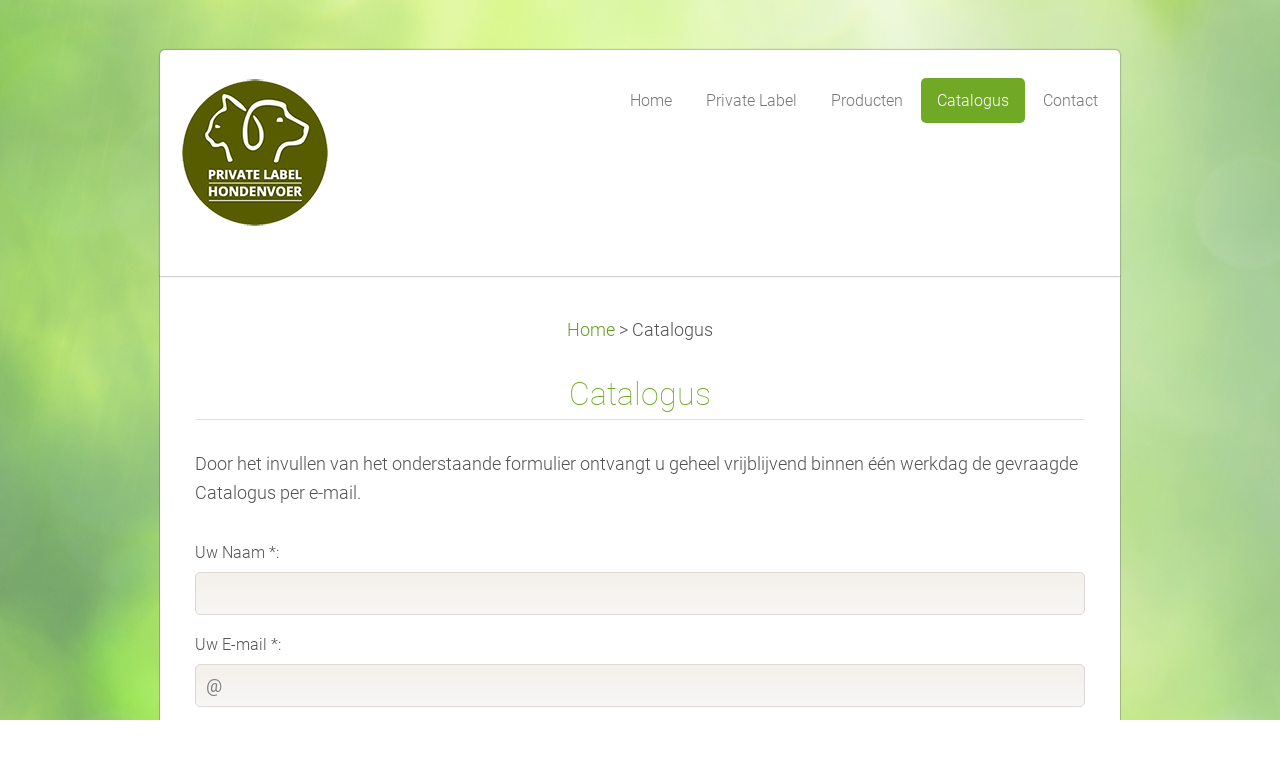

--- FILE ---
content_type: text/html; charset=UTF-8
request_url: https://www.privatelabelhondenvoer.nl/login-code/
body_size: 5503
content:
<!DOCTYPE html>
<!--[if IE 8]><html class="lt-ie10 lt-ie9 no-js no-bg" lang="nl"> <![endif]-->
<!--[if IE 9]><html class="lt-ie10 no-js no-bg" lang="nl"> <![endif]-->
<!--[if gt IE 9]><!-->
<html lang="nl" class="no-js no-bg">
<!--<![endif]-->
<head>
    <base href="https://www.privatelabelhondenvoer.nl/">
  <meta charset="utf-8">
  <meta name="description" content="">
  <meta name="keywords" content="">
  <meta name="generator" content="Webnode">
  <meta name="apple-mobile-web-app-capable" content="yes">
  <meta name="apple-mobile-web-app-status-bar-style" content="black">
  <meta name="format-detection" content="telephone=no">
    <link rel="icon" type="image/svg+xml" href="/favicon.svg" sizes="any">  <link rel="icon" type="image/svg+xml" href="/favicon16.svg" sizes="16x16">  <link rel="icon" href="/favicon.ico"><link rel="canonical" href="https://www.privatelabelhondenvoer.nl/login-code/">
<script type="text/javascript">(function(i,s,o,g,r,a,m){i['GoogleAnalyticsObject']=r;i[r]=i[r]||function(){
			(i[r].q=i[r].q||[]).push(arguments)},i[r].l=1*new Date();a=s.createElement(o),
			m=s.getElementsByTagName(o)[0];a.async=1;a.src=g;m.parentNode.insertBefore(a,m)
			})(window,document,'script','//www.google-analytics.com/analytics.js','ga');ga('create', 'UA-797705-6', 'auto',{"name":"wnd_header"});ga('wnd_header.set', 'dimension1', 'W1');ga('wnd_header.set', 'anonymizeIp', true);ga('wnd_header.send', 'pageview');var pageTrackerAllTrackEvent=function(category,action,opt_label,opt_value){ga('send', 'event', category, action, opt_label, opt_value)};</script>
  <link rel="alternate" type="application/rss+xml" href="https://privatelabelhondenvoer.nl/rss/all.xml" title="Bekijk alle artiekelen">
<!--[if lte IE 9]><style type="text/css">.cke_skin_webnode iframe {vertical-align: baseline !important;}</style><![endif]-->
    <meta http-equiv="X-UA-Compatible" content="IE=edge" />
    <title>Catalogus :: Private Label</title>
    <meta name="viewport" content="width=device-width" />
    <link rel="stylesheet" href="https://d11bh4d8fhuq47.cloudfront.net/_system/skins/v15/50001401/css/style.css" />
    <link rel="stylesheet" href="https://d11bh4d8fhuq47.cloudfront.net/_system/skins/v15/50001401/css/light_green.css" />
    <script type="text/javascript">
        /* <![CDATA[ */
        var wnTplSettings = {};
        wnTplSettings.photogallerySlideshowStop  = 'Pauze';
        wnTplSettings.photogallerySlideshowStart = 'Diavoorstelling';
        wnTplSettings.faqShowAnswer = 'Maximaliseer FAQ';
        wnTplSettings.faqHideAnswer = 'Minimaliseer FAQ';
        wnTplSettings.menuLabel = 'Menu';
        /* ]]> */
    </script>
    <script src="https://d11bh4d8fhuq47.cloudfront.net/_system/skins/v15/50001401/js/main.js"></script>

				<script type="text/javascript">
				/* <![CDATA[ */
					
					if (typeof(RS_CFG) == 'undefined') RS_CFG = new Array();
					RS_CFG['staticServers'] = new Array('https://d11bh4d8fhuq47.cloudfront.net/');
					RS_CFG['skinServers'] = new Array('https://d11bh4d8fhuq47.cloudfront.net/');
					RS_CFG['filesPath'] = 'https://www.privatelabelhondenvoer.nl/_files/';
					RS_CFG['filesAWSS3Path'] = 'https://76a792d78b.clvaw-cdnwnd.com/bc48a8162f16e85397b10318734d2ab1/';
					RS_CFG['lbClose'] = 'Sluiten';
					RS_CFG['skin'] = 'default';
					if (!RS_CFG['labels']) RS_CFG['labels'] = new Array();
					RS_CFG['systemName'] = 'Webnode';
						
					RS_CFG['responsiveLayout'] = 1;
					RS_CFG['mobileDevice'] = 0;
					RS_CFG['labels']['copyPasteSource'] = 'Lees meer:';
					
				/* ]]> */
				</script><script type="text/javascript" src="https://d11bh4d8fhuq47.cloudfront.net/_system/client/js/compressed/frontend.package.1-3-108.js?ph=76a792d78b"></script><style type="text/css"></style></head>
<body>
<div id="wrapper" class="BOXED LIGHT GREEN">


    <!-- div id="header" -->
    <div id="header">

        <!-- div id="headerContent" -->
        <div id="headerContent" class="clearfix">

            <div id="logoZone">
                <div id="logo"><a href="home/" class="image" title="Ga naar homepagina"><span id="rbcSystemIdentifierLogo"><img src="https://76a792d78b.clvaw-cdnwnd.com/bc48a8162f16e85397b10318734d2ab1/200000288-aed73afd02/Private Label Hondenvoer - Logo - 150px.png"  width="150" height="152"  alt="Private Label"></span></a></div>                <div id="moto"><span id="rbcCompanySlogan" class="rbcNoStyleSpan"></span></div>
            </div>

        </div>
        <!-- div id="headerContent" -->

    </div>

    <!-- div id="main" -->
    <div id="main" role="main">


        <!-- div id="mainContent" -->
        <div id="mainContent" class="clearfix" >


            <!-- div class="column100" -->
            <div class="column100">
                <div id="pageNavigator" class="rbcContentBlock">            <div id="navigator" class="widget widgetNavigator clearfix">             <a class="navFirstPage" href="/home/">Home</a>           <span> &gt; </span>             <span id="navCurrentPage">Catalogus</span>             </div>      </div>                

             <div class="widget widgetFormFormatter clearfix">
                 
                 <div class="widgetTitle">
                    
	<h2>Catalogus</h2>
          
                 </div>   
                
          		   <div class="widgetContent clearfix">                        
    						     <div class="box boxFormFormatter clearfix">
                         <span id="formErrorMark1585634764"><!-- --></span><p class="rbcFormDescription">Door het invullen van het onderstaande formulier ontvangt u geheel vrijblijvend binnen één werkdag de gevraagde Catalogus per e-mail.</p>
                         <form id="FormCBM_957726" action="/login-code/" method="post"  >
       					

 












	<fieldset class="clearfix">									  
      
								
       <div class="wrapperInput wrapperInputTextInput clearfix">
            <label class=""  for="FormCBM_957726_form_text">
                <span>Uw Naam&nbsp;*:</span>
            </label>
            <input id="FormCBM_957726_form_text" class="" type="text" name="form_text" value="" required="required" maxlength="255">
       </div>
     			
 
								
       <div class="wrapperInput wrapperInputTextInput clearfix">
            <label class=""  for="FormCBM_957726_form_email">
                <span>Uw E-mail&nbsp;*:</span>
            </label>
            <input id="FormCBM_957726_form_email" class="" type="email" name="form_email" value="@" required="required" maxlength="255">
       </div>
     			
 
								
       <div class="wrapperInput wrapperInputTextInput clearfix">
            <label class=""  for="FormCBM_957726_form_text1">
                <span>Uw Telefoonnummer&nbsp;*:</span>
            </label>
            <input id="FormCBM_957726_form_text1" class="" type="text" name="form_text1" value="" required="required" maxlength="255">
       </div>
     			
 
          <label for="FormCBM_957726_form_checkboxhondenvoeding" class="groupLabel "><b>Kies uw Catalogus:</b></label>
          <div class="choicesGroup">
            

       <div class="wrapperInput wrapperInputCheckbox clearfix">
            <input id="FormCBM_957726_form_checkboxhondenvoeding" class="" type="checkbox"  name="form_checkbox[]" value="Hondenvoeding">
            <label class="inlineLabel "  for="FormCBM_957726_form_checkboxhondenvoeding">
                <span>Hondenvoeding</span>
            </label>
       </div> 
      			
 

       <div class="wrapperInput wrapperInputCheckbox clearfix">
            <input id="FormCBM_957726_form_checkboxgraanvrij-hondenvoeding" class="" type="checkbox"  name="form_checkbox[]" value="Graanvrij Hondenvoeding">
            <label class="inlineLabel "  for="FormCBM_957726_form_checkboxgraanvrij-hondenvoeding">
                <span>Graanvrij Hondenvoeding</span>
            </label>
       </div> 
      			
 

       <div class="wrapperInput wrapperInputCheckbox clearfix">
            <input id="FormCBM_957726_form_checkboxgeperste-hondenvoeding" class="" type="checkbox"  name="form_checkbox[]" value="Geperste Hondenvoeding">
            <label class="inlineLabel "  for="FormCBM_957726_form_checkboxgeperste-hondenvoeding">
                <span>Geperste Hondenvoeding</span>
            </label>
       </div> 
      			
 

       <div class="wrapperInput wrapperInputCheckbox clearfix">
            <input id="FormCBM_957726_form_checkboxgehydrolyseerd-hondenvoeding" class="" type="checkbox"  name="form_checkbox[]" value="Gehydrolyseerd Hondenvoeding">
            <label class="inlineLabel "  for="FormCBM_957726_form_checkboxgehydrolyseerd-hondenvoeding">
                <span>Gehydrolyseerd Hondenvoeding</span>
            </label>
       </div> 
      			
 

       <div class="wrapperInput wrapperInputCheckbox clearfix">
            <input id="FormCBM_957726_form_checkboxvers-vlees-diepvries-hond" class="" type="checkbox"  name="form_checkbox[]" value="Vers Vlees (Diepvries) - Hond">
            <label class="inlineLabel "  for="FormCBM_957726_form_checkboxvers-vlees-diepvries-hond">
                <span>Vers Vlees (Diepvries) - Hond</span>
            </label>
       </div> 
      			
 

       <div class="wrapperInput wrapperInputCheckbox clearfix">
            <input id="FormCBM_957726_form_checkboxhondensnacks" class="" type="checkbox"  name="form_checkbox[]" value="Hondensnacks">
            <label class="inlineLabel "  for="FormCBM_957726_form_checkboxhondensnacks">
                <span>Hondensnacks</span>
            </label>
       </div> 
      			
 

       <div class="wrapperInput wrapperInputCheckbox clearfix">
            <input id="FormCBM_957726_form_checkboxgraanvrije-hondensnacks" class="" type="checkbox"  name="form_checkbox[]" value="Graanvrije Hondensnacks">
            <label class="inlineLabel "  for="FormCBM_957726_form_checkboxgraanvrije-hondensnacks">
                <span>Graanvrije Hondensnacks</span>
            </label>
       </div> 
      			
 

       <div class="wrapperInput wrapperInputCheckbox clearfix">
            <input id="FormCBM_957726_form_checkboxkattenvoeding" class="" type="checkbox"  name="form_checkbox[]" value="Kattenvoeding">
            <label class="inlineLabel "  for="FormCBM_957726_form_checkboxkattenvoeding">
                <span>Kattenvoeding</span>
            </label>
       </div> 
      			
 

       <div class="wrapperInput wrapperInputCheckbox clearfix">
            <input id="FormCBM_957726_form_checkboxgraanvrij-kattenvoeding" class="" type="checkbox"  name="form_checkbox[]" value="Graanvrij Kattenvoeding">
            <label class="inlineLabel "  for="FormCBM_957726_form_checkboxgraanvrij-kattenvoeding">
                <span>Graanvrij Kattenvoeding</span>
            </label>
       </div> 
      			
 
          </div>
          <div class="cleaner"><!-- / --></div>
 
				
       <div class="wrapperInput wrapperInputTextarea clearfix">
            <label class=""  for="FormCBM_957726_form_textarea">
                <span>Opmerking&nbsp;*:</span>
            </label>
            <textarea id="FormCBM_957726_form_textarea" class="" name="form_textarea" cols="40" rows="10" required="required"></textarea>
       </div>
      
 
	    
       <div class="wrapperInput wrapperInputButton clearfix">
            <input type="submit" class="submit" value="Verzenden"> 
       </div>
 							
 <input type="hidden" id="FormCBM_957726_formData" name="formData" value="zWwuJfxr2KvDeCWoGmV5TFtmu7a92fjhDz7foNiWhI5SrXryFOs7sfb0RHSQiuTbizwGcFscSiWDeJYGgIMbuZCMP8fU1QAoOA0lvhKE8BsXWMHWHN0gw49Jl2Snvp5r75xDz3cc88%2FbG51Ljp0USsvR9Jbpp2%2FO5IYjZZj%2BOFaamf3y9MKW%2F0Vp7R8Uh9RpAG6CfFm2KPh%2FUj%2F7AFzZwQ%3D%3D"><input type="hidden" id="FormCBM_957726_customFormSubmit" name="customFormSubmit" value="1"><noscript><p>Kopieër deze tekst: 39c765a9d287<input name="d8593af38148"></p></noscript><div id="rbcSystemFncFormCBM_957726" style="display: none;"></div><script type="text/javascript">var rbc_system_fnc = function(){var i = document.createElement('input');i.type = 'hidden';i.name = 'd8593af38148';i.value = '39c765a9d287';var e = document.getElementById('rbcSystemFncFormCBM_957726');e.appendChild(i);};rbc_system_fnc();</script>
  </fieldset>  
 

	
    			               </form>
                     </div>
                 </div>               
            </div>	
 
            </div>
            <!-- div class="column100" -->

        </div>
        <!-- div id="mainContent" -->

    </div>
    <!-- div id="main" -->




    <!-- div id="footerCover" -->
    <div id="footerCover">

        <!-- div id="footerMain" -->
        <div id="footerMain">

            <!-- div id="footerMainContent" -->
            <div id="footerMainContent" class="footerColumns clearfix">

                <div class="column33 footerColumn1">
                     
       <div class="widget widgetWysiwyg clearfix">     
		<h2>Contact</h2>
<div class="table-responsive">
	<table align="left" cellpadding="1" cellspacing="1" class="basic" style="width: 100%;">
		<thead>
		</thead>
		<tbody>
			<tr>
				<td style="text-align: left;">Private Label Petfood</td>
			</tr>
			<tr>
				<td style="text-align: left;">De Stater 16</td>
			</tr>
			<tr>
				<td style="text-align: left;">5737 RV Lieshout</td>
			</tr>
			<tr>
				<td style="text-align: left;">Telefoon: &nbsp; &nbsp; &nbsp;0499-764002</td>
			</tr>
			<tr>
				<td style="text-align: left;">E-mail: &nbsp; &nbsp; &nbsp; &nbsp; &nbsp;<a href="https://www.privatelabelhondenvoer.nl/contact/">info@privatelabelpetfood.nl</a></td>
			</tr>
		</tbody>
	</table>
</div>
<p><br>
<br>
<br>
<br>
<br>
&nbsp;</p>
   
        </div>
		                    

                </div>

                <div class="column33 footerColumn2">
                    

             <div class="widget widgetFormFormatter clearfix">
                 
                 <div class="widgetTitle">
                    
	<h2>Nieuwsbrief</h2>
          
                 </div>   
                
          		   <div class="widgetContent clearfix">                        
    						     <div class="box boxFormFormatter clearfix">
                         <span id="formErrorMark603592186"><!-- --></span><p class="rbcFormDescription">Abonneer u op onze nieuwsbrief:</p>
                         <form id="FormCBM_587265" action="/login-code/" method="post"  >
       					

 




	<fieldset class="clearfix">									  
      
								
       <div class="wrapperInput wrapperInputTextInput clearfix">
            <label class=""  for="FormCBM_587265_form_email">
                <span>E-mail&nbsp;*:</span>
            </label>
            <input id="FormCBM_587265_form_email" class="" type="email" name="form_email" value="@" required="required" maxlength="255">
       </div>
     			
 
	    
       <div class="wrapperInput wrapperInputButton clearfix">
            <input type="submit" class="submit" value="Indienen"> 
       </div>
 							
 <input type="hidden" id="FormCBM_587265_formData" name="formData" value="J1q%2BV6Eyz4OJbBBAyyMV%2BxMRICtRgnAfQfFX7gTp42Jry6VPI7AiRSGQSPkF4FQ5tMQDuJD%2Fp%2FJ9asX8qS3BhwUVRmcfZrnChWf%2BMkzrCsvRdqi%2BE7UePAFArDRIQMWBjO3qZ%2BehYvHi6rRwcUu7L57XZZgNlv1iKHBXpIu4LLyB1TNpzoQNxb5LcooUqyGDa7kVZO41zN15JJbsSl0gtbEOnq8Wa3b4Fddnb7C8HlE%3D"><input type="hidden" id="FormCBM_587265_customFormSubmit" name="customFormSubmit" value="1"><noscript><p>Kopieër deze tekst: 39c765a9d287<input name="d8593af38148"></p></noscript><div id="rbcSystemFncFormCBM_587265" style="display: none;"></div><script type="text/javascript">var rbc_system_fnc = function(){var i = document.createElement('input');i.type = 'hidden';i.name = 'd8593af38148';i.value = '39c765a9d287';var e = document.getElementById('rbcSystemFncFormCBM_587265');e.appendChild(i);};rbc_system_fnc();</script>
  </fieldset>  
 

	
    			               </form>
                     </div>
                 </div>               
            </div>	
                                     </div>

                <div class="column33 footerColumn3">
                    			
                     
       <div class="widget widgetWysiwyg clearfix">     
		<h2>Doelgroep</h2>
<div class="table-responsive">
	<table align="left" cellpadding="0" cellspacing="0" class="basic" style="width: 100%;">
		<tbody>
			<tr>
				<td style="width: 50%;"><a href="https://www.privatelabelhondenvoer.nl/doelgroep/kennel">Kennel</a></td>
				<td><a href="https://www.privatelabelhondenvoer.nl/doelgroep/dierenwinkel">Dierenwinkel</a></td>
			</tr>
			<tr>
				<td><a href="https://www.privatelabelhondenvoer.nl/doelgroep/cattery">Cattery</a></td>
				<td><a href="https://www.privatelabelhondenvoer.nl/doelgroep/webwinkel">Webwinkel</a></td>
			</tr>
			<tr>
				<td><a href="https://www.privatelabelhondenvoer.nl/doelgroep/dierenpension/">Dierenpension</a></td>
				<td><a href="https://www.privatelabelhondenvoer.nl/doelgroep/uitlaatservice">Uitlaatservice</a></td>
			</tr>
			<tr>
				<td><a href="https://www.privatelabelhondenvoer.nl/doelgroep/grootverbruiker">Grootverbruiker</a></td>
				<td><a href="https://www.privatelabelhondenvoer.nl/doelgroep/trimsalon">Trimsalon</a></td>
			</tr>
			<tr>
				<td><a href="https://www.privatelabelhondenvoer.nl/doelgroep/dierenpension/">Pension</a></td>
				<td><a href="https://www.privatelabelhondenvoer.nl/doelgroep/dropshipping">Dropshipping</a></td>
			</tr>
		</tbody>
	</table>
</div>
<p>&nbsp;</p>
   
        </div>
		                     
       <div class="widget widgetWysiwyg clearfix">     
		   
        </div>
		 
       <div class="widget widgetWysiwyg clearfix">     
		   
        </div>
		                </div>

            </div>
            <!-- div id="footerMainContent" -->

        </div>
        <!-- div id="footerMain" -->



        <!-- div id="footerText" -->
        <div id="footerText" class="clearfix">

            <!-- div id="footerTextContent" -->
            <div id="footerTextContent" class="clearfix">

                <!-- div id="lang" -->
                <div id="lang" class="clearfix">
                    <div id="languageSelect"></div>			
                </div>
                <!-- div id="lang" -->

                <!-- div id="copyright" -->
                <div id="copyright">
                    <span id="rbcFooterText" class="rbcNoStyleSpan"></span>                </div>
                <!-- div id="copyright" -->

                <!-- div id="signature" -->
                <div id="signature">
                    <span class="rbcSignatureText"></span>                </div>
                <!-- div id="signature" -->

            </div>
            <!-- div id="footerTextContent" -->

        </div>
        <!-- div id="footerText" -->

    </div>
    <!-- div id="footerCover" -->

    <!-- div id="headerNav" -->
    <div id="navMenu" class="desktopMenu clearfix">
        <div class="menuWrapper">
            

    
	<ul class="menu">
	<li class="first">      
        <a href="/home/"> <span>Home</span> </a>
    </li>
	<li>      
        <a href="/private-label2/"> <span>Private Label</span> </a>
    </li>
	<li>      
        <a href="/producten/hondenvoeding/"> <span>Producten</span> </a>
    </li>
	<li class="open selected activeSelected">      
        <a href="/login-code/"> <span>Catalogus</span> </a>
    </li>
	<li class="last">      
        <a href="/contact/"> <span>Contact</span> </a>
    </li>
</ul>
    <div class="clearfix"><!-- / --></div>
				
        </div>
    </div>
    <!-- div id="headerNav" -->


</div>
<!-- div id="wrapper" -->
<div class="media"></div>


<div id="rbcFooterHtml"></div><script type="text/javascript">var keenTrackerCmsTrackEvent=function(id){if(typeof _jsTracker=="undefined" || !_jsTracker){return false;};try{var name=_keenEvents[id];var keenEvent={user:{u:_keenData.u,p:_keenData.p,lc:_keenData.lc,t:_keenData.t},action:{identifier:id,name:name,category:'cms',platform:'WND1',version:'2.1.157'},browser:{url:location.href,ua:navigator.userAgent,referer_url:document.referrer,resolution:screen.width+'x'+screen.height,ip:'18.117.111.167'}};_jsTracker.jsonpSubmit('PROD',keenEvent,function(err,res){});}catch(err){console.log(err)};};</script></body>
</html>